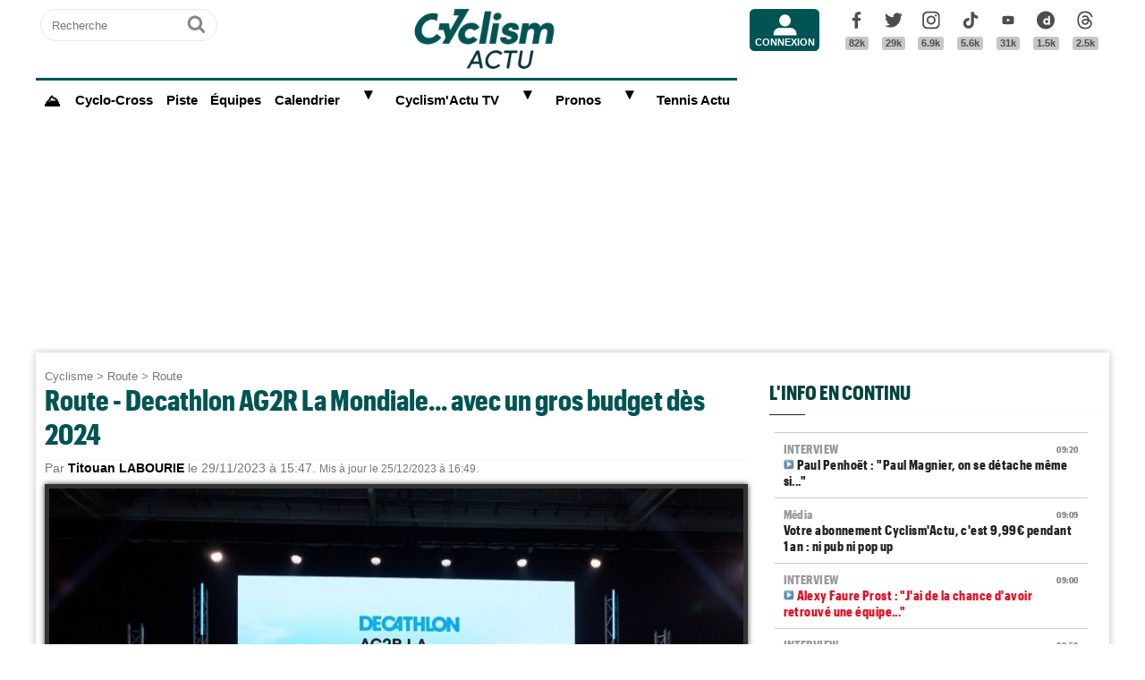

--- FILE ---
content_type: text/html; charset=UTF-8
request_url: https://www.cyclismactu.net/news-cyclisme-route-decathlon-ag2r-mondiale-une-equipe-desormais-gros-budget-78595.html
body_size: 19110
content:
<!DOCTYPE html>
<html lang="fr">
<head>
<base href="https://www.cyclismactu.net/" >
<title>. Route - Decathlon AG2R La Mondiale... avec un gros budget dès 2024</title>
<link rel="shortcut icon" href="images/favicon24.png" type="image/png" >
<link rel="apple-touch-icon" sizes="180x180" href="images/favicon24.png">
<meta http-equiv="Content-Type" content="text/html; charset=UTF-8" >
<meta name="viewport" content="width=device-width, initial-scale=1, maximum-scale=2" >
<meta name="theme-color" content="#005454" />
<link rel="stylesheet" href="tacki26v0103c.css"  media="screen" fetchpriority="high">
<link rel="preload" href="fonts/GraphikCondensed-Bold.woff2" as="font" type="font/woff2" crossorigin>
<meta name="twitter:card" content="summary_large_image"><meta name="twitter:site" content="@cyclismactu.net"><meta name="twitter:creator" content="@Cyclismactu"><meta name="twitter:description" content="Toute l'actu du Cyclisme"><meta name="description" content="Lundi 27 novembre a eu lieu la pr&eacute;sentation de l'&eacute;quipe Decathlon AG2R&nbsp;La Mondiale. La marque fran&ccedil;aise Decathlon remplacera Citro&eum"><meta property="og:image" content="https://www.cyclismactu.net/photo/news/78595_1.jpg" /><meta property="og:type" content="article"><meta property="article:published_time" content="2023-11-29T15:47:09+01:00"><meta property="article:modified_time" content="2023-12-25T16:49:00+01:00"><meta property="article:content_tier" content="free"><meta property="og:url" content="https://www.cyclismactu.net/news--78595.html" /><meta name="twitter:image:src" content="https://www.cyclismactu.net/photo/news/78595_1.jpg"/><meta property="og:title" content=". Route - Decathlon AG2R La Mondiale... avec un gros budget dès 2024" /><meta property="article:section" content=". Route"><meta property="article:tag" content="Cyclisme"><meta property="article:tag" content="Vélo"><meta property="article:tag" content="Course"><meta property="article:tag" content="Sport"><meta name="twitter:title" content=". Route - Decathlon AG2R La Mondiale... avec un gros budget dès 2024"> 
<link rel="preload" href="images/logoCA2024light.png" as="image" fetchpriority="high">
<link rel="alternate" type="application/rss+xml" title="Flux RSS Cyclism'Actu" href="https://www.cyclismactu.net/rss_social.xml">
 
	<!-- adsense page_level_ads mobile -->
	<script  src="//pagead2.googlesyndication.com/pagead/js/adsbygoogle.js?client=ca-pub-6292237303049595" data-overlays="top" crossorigin="anonymous"></script>
	<link rel="canonical" href="https://www.cyclismactu.net/news-route-decathlon-ag2r-mondiale-avec-un-gros-budget-des-2024-78595.html"><link rel="amphtml" href="https://www.cyclismactu.net/info-route-decathlon-ag2r-mondiale-avec-un-gros-budget-des-2024-78595.html"><meta name="keywords" content=" Cyclisme, Vélo, route,Route,  Tour de France, FFC, UCI, World-tour"/><script>
// fonctions perso
var testram=navigator.deviceMemory; if (testram === undefined) { var testram=6; } const RAM = testram;
if (parent.frames.length > 0) {window.top.location.href = location.href; } // si dans une frame on redirige
if (top!=self) {top.location=self.location;} // si adresse barre n'est pas celle du site on redirige
function loadJS(url,div) {
    let script = document.createElement('script'); script.src = url; script.defer = true; document.getElementById(div).appendChild(script);
}
function show (id) {
	var position = id;
	if (document.getElementById(position).style.display=='block') {document.getElementById(position).style.display='none';} 
	else {document.getElementById(position).style.display='block';}
}
function envoieRequete(url,id){
	var xhr_object = null; var position = id; 
	// texte "Chargement"
	var h = document.getElementById(position).offsetHeight; var l = document.getElementById(position).offsetWidth; 
	document.getElementById(position).innerHTML = '<div style="height:'+h+'px;width:'+l+'px;"><table width="100%" height="100%"><tr><td style="text-align:center;vertical-align:middle;font-size:0.8em;color:grey;">Chargement en cours...</td></tr></table></div>';
	   if(window.XMLHttpRequest)  xhr_object = new XMLHttpRequest();
	  else
	    if (window.ActiveXObject)  xhr_object = new ActiveXObject("Microsoft.XMLHTTP"); 
	// On ouvre la requete vers la page désirée
	xhr_object.open("GET", url, true); xhr_object.onreadystatechange = function(){
	if ( xhr_object.readyState == 4 )
	 {if (document.getElementById(position))  { document.getElementById(position).innerHTML = xhr_object.responseText; if(position=='breves' && document.getElementById('mobileBreves')) {document.getElementById('mobileBreves').innerHTML = xhr_object.responseText;} } }
	}
	// dans le cas du get
	xhr_object.send(null);
}
</script>

<style>
#messageTOP1768206621 { width:100%; aspect-ratio: 1200 / 250; }
@media (min-width: 300px) and (max-width:580px ) { #messageTOP1768206621 {font-size:0.7em;} }
@media (min-width: 581px) and (max-width:1200px ) { #messageTOP1768206621 {font-size:0.8em;} }
@media (max-width: 480px ) {  #header-pub {background-color: rgba(255, 255, 255, 0.5)!important;} #messageTOP1768206621 {position: sticky; position: -webkit-sticky; top: 0px; z-index:999; backdrop-filter:blur(1px); } }
ins.adsbygoogle[data-ad-status="unfilled"], ins.adsbygoogle[data-ad-status="unfilled"] #multiplex-div{ display: none !important;}
ins.adsbygoogle a { display: none !important;}
ins.adsbygoogle[data-ad-status="unfilled"] a {display: block;}
footer {content-visibility: auto; contain-intrinsic-height: 210px;}
#footer-under {content-visibility: auto; contain-intrinsic-height: 25px;}
</style>
<!-- Google tag GA4 (gtag.js) -->
<script async src="https://www.googletagmanager.com/gtag/js?id=G-49WLGLGJQ3"></script>
<script> window.dataLayer = window.dataLayer || [];  function gtag(){dataLayer.push(arguments);}  gtag('js', new Date()); gtag('config', 'G-49WLGLGJQ3'); </script>
</head>
<body id="body">
<!-- sticky refinery -->
<!-- habillage SWAR -->
<div id="habillage-swar" style="float:left;width:100%;height:100%;padding-top:0px;" >
<div id="cont_top" style="float:left;width:100%;height:0px;position:absolute;top:0px;"></div>
<!--////////////////////////
///////// SVG //////////
////////////////////////-->
<div style="display:none;" aria-hidden="true"><svg xmlns="http://www.w3.org/2000/svg" xmlns:xlink="http://www.w3.org/1999/xlink">
<symbol id="symbol-magnifier" viewBox="0 0 30 32">
    <path d="M20.571 14.857q0-3.304-2.348-5.652t-5.652-2.348-5.652 2.348-2.348 5.652 2.348 5.652 5.652 2.348 5.652-2.348 2.348-5.652zM29.714 29.714q0 0.929-0.679 1.607t-1.607 0.679q-0.964 0-1.607-0.679l-6.125-6.107q-3.196 2.214-7.125 2.214-2.554 0-4.884-0.991t-4.018-2.679-2.679-4.018-0.991-4.884 0.991-4.884 2.679-4.018 4.018-2.679 4.884-0.991 4.884 0.991 4.018 2.679 2.679 4.018 0.991 4.884q0 3.929-2.214 7.125l6.125 6.125q0.661 0.661 0.661 1.607z"/>
</symbol><symbol id="symbol-user" viewBox="0 0 34 32">
    <path d="M30.85 24.753c1.592 1.591 2.388 3.497 2.388 5.713v2.025h-32.404v-2.025c0-2.217 0.795-4.122 2.387-5.713s3.496-2.388 5.714-2.388h16.202c2.217 0 4.122 0.795 5.713 2.388zM17.036 4.138c2.217 0 4.123 0.796 5.714 2.388 1.592 1.591 2.388 3.497 2.388 5.713 0 2.219-0.796 4.123-2.388 5.714-1.591 1.592-3.497 2.387-5.714 2.387s-4.123-0.795-5.714-2.387c-1.592-1.591-2.387-3.496-2.387-5.714 0-2.217 0.795-4.122 2.387-5.713s3.495-2.388 5.714-2.388z"/>
</symbol><symbol id="symbol-social-dailymotion" viewBox="0 0 32 32">
  <path d="M17.8 15.5c-1.6 0-2.9 1.3-2.9 2.9 0 1.6 1.2 2.9 3 2.9 1.5 0 2.7-1.2 2.7-2.8 0-1.7-1.2-3-2.8-3z"/><path d="M16 0C7.2 0 0 7.2 0 16s7.2 16 16 16 16-7.2 16-16S24.8 0 16 0zm7.8 24.3h-3.3V23c-1 1-2 1.4-3.4 1.4s-2.6-.5-3.6-1.4c-1.3-1.2-2-2.8-2-4.6 0-1.7.6-3.2 1.8-4.3 1.1-1.1 2.4-1.6 3.8-1.6s2.5.5 3.2 1.5V8.9l3.4-.7v16.1z"/>
</symbol><symbol id="svg-icon-youtube" viewBox="0 0 512 512">
  <path d="M422.6 193.6c-5.3-45.3-23.3-51.6-59-54 -50.8-3.5-164.3-3.5-215.1 0 -35.7 2.4-53.7 8.7-59 54 -4 33.6-4 91.1 0 124.8 5.3 45.3 23.3 51.6 59 54 50.9 3.5 164.3 3.5 215.1 0 35.7-2.4 53.7-8.7 59-54C426.6 284.8 426.6 227.3 422.6 193.6zM222.2 303.4v-94.6l90.7 47.3L222.2 303.4z"/>
</symbol><symbol id="symbol-social-tiktok" viewBox="0 0 512 512">
 <path d="M412.19,118.66a109.27,109.27,0,0,1-9.45-5.5,132.87,132.87,0,0,1-24.27-20.62c-18.1-20.71-24.86-41.72-27.35-56.43h.1C349.14,23.9,350,16,350.13,16H267.69V334.78c0,4.28,0,8.51-.18,12.69,0,.52-.05,1-.08,1.56,0,.23,0,.47-.05.71,0,.06,0,.12,0,.18a70,70,0,0,1-35.22,55.56,68.8,68.8,0,0,1-34.11,9c-38.41,0-69.54-31.32-69.54-70s31.13-70,69.54-70a68.9,68.9,0,0,1,21.41,3.39l.1-83.94a153.14,153.14,0,0,0-118,34.52,161.79,161.79,0,0,0-35.3,43.53c-3.48,6-16.61,30.11-18.2,69.24-1,22.21,5.67,45.22,8.85,54.73v.2c2,5.6,9.75,24.71,22.38,40.82A167.53,167.53,0,0,0,115,470.66v-.2l.2.2C155.11,497.78,199.36,496,199.36,496c7.66-.31,33.32,0,62.46-13.81,32.32-15.31,50.72-38.12,50.72-38.12a158.46,158.46,0,0,0,27.64-45.93c7.46-19.61,9.95-43.13,9.95-52.53V176.49c1,.6,14.32,9.41,14.32,9.41s19.19,12.3,49.13,20.31c21.48,5.7,50.42,6.9,50.42,6.9V131.27C453.86,132.37,433.27,129.17,412.19,118.66Z"/>
</symbol><symbol id="symbol-social-facebook" viewBox="0 0 32 32">
    <path d="M22.853 1.357v4.714h-2.804q-1.536 0-2.071 0.643t-0.536 1.929v3.375h5.232l-0.696 5.286h-4.536v13.554h-5.464v-13.554h-4.554v-5.286h4.554v-3.893q0-3.321 1.857-5.152t4.946-1.83q2.625 0 4.071 0.214z"/>
</symbol><symbol id="symbol-social-twitter" viewBox="0 0 32 32">
    <path d="M32 6.076c-1.177 0.522-2.443 0.875-3.771 1.034 1.355-0.813 2.396-2.099 2.887-3.632-1.269 0.752-2.674 1.299-4.169 1.593-1.198-1.276-2.904-2.073-4.792-2.073-3.626 0-6.565 2.939-6.565 6.565 0 0.515 0.058 1.016 0.17 1.496-5.456-0.274-10.294-2.888-13.532-6.86-0.565 0.97-0.889 2.097-0.889 3.301 0 2.278 1.159 4.287 2.921 5.465-1.076-0.034-2.088-0.329-2.974-0.821-0.001 0.027-0.001 0.055-0.001 0.083 0 3.181 2.263 5.834 5.266 6.437-0.551 0.15-1.131 0.23-1.73 0.23-0.423 0-0.834-0.041-1.235-0.118 0.835 2.608 3.26 4.506 6.133 4.559-2.247 1.761-5.078 2.81-8.154 2.81-0.53 0-1.052-0.031-1.566-0.092 2.905 1.863 6.356 2.95 10.064 2.95 12.076 0 18.679-10.004 18.679-18.68 0-0.285-0.006-0.568-0.019-0.849 1.283-0.926 2.396-2.082 3.276-3.398z"/>
</symbol><symbol id="symbol-social-instagram" viewBox="0 0 32 32">
    <path d="M15.812 7.969C11.42 7.969 7.78 11.545 7.78 16a8.007 8.007 0 0 0 8.032 8.031c4.455 0 8.031-3.639 8.031-8.031 0-4.392-3.64-8.031-8.031-8.031zm0 13.176c-2.824 0-5.145-2.321-5.145-5.145 0-2.824 2.321-5.145 5.145-5.145 2.823 0 5.145 2.321 5.145 5.145 0 2.824-2.322 5.145-5.145 5.145z"/>
    <circle cx="24.157" cy="7.78" r="1.82"/>
    <path d="M28.863 3.075C27.23 1.38 24.91.502 22.275.502H9.349C3.89.502.251 4.142.251 9.6v12.863c0 2.698.878 5.02 2.635 6.713 1.694 1.632 3.953 2.448 6.526 2.448h12.8c2.698 0 4.957-.879 6.588-2.448 1.694-1.63 2.573-3.952 2.573-6.65V9.6c0-2.635-.879-4.894-2.51-6.525zm-.251 19.45c0 1.946-.69 3.514-1.82 4.58-1.13 1.068-2.698 1.632-4.58 1.632h-12.8c-1.883 0-3.451-.564-4.58-1.631-1.13-1.13-1.695-2.698-1.695-4.643V9.6c0-1.882.565-3.451 1.694-4.58 1.067-1.067 2.698-1.632 4.58-1.632h12.926c1.883 0 3.451.565 4.58 1.694 1.067 1.13 1.695 2.698 1.695 4.518v12.925z"/>
</symbol>
<symbol id="symbol-social-threads" viewBox="0 0 192 192">
<path d="M141.537 88.9883C140.71 88.5919 139.87 88.2104 139.019 87.8451C137.537 60.5382 122.616 44.905 97.5619 44.745C97.4484 44.7443 97.3355 44.7443 97.222 44.7443C82.2364 44.7443 69.7731 51.1409 62.102 62.7807L75.881 72.2328C81.6116 63.5383 90.6052 61.6848 97.2286 61.6848C97.3051 61.6848 97.3819 61.6848 97.4576 61.6855C105.707 61.7381 111.932 64.1366 115.961 68.814C118.893 72.2193 120.854 76.925 121.825 82.8638C114.511 81.6207 106.601 81.2385 98.145 81.7233C74.3247 83.0954 59.0111 96.9879 60.0396 116.292C60.5615 126.084 65.4397 134.508 73.775 140.011C80.8224 144.663 89.899 146.938 99.3323 146.423C111.79 145.74 121.563 140.987 128.381 132.296C133.559 125.696 136.834 117.143 138.28 106.366C144.217 109.949 148.617 114.664 151.047 120.332C155.179 129.967 155.42 145.8 142.501 158.708C131.182 170.016 117.576 174.908 97.0135 175.059C74.2042 174.89 56.9538 167.575 45.7381 153.317C35.2355 139.966 29.8077 120.682 29.6052 96C29.8077 71.3178 35.2355 52.0336 45.7381 38.6827C56.9538 24.4249 74.2039 17.11 97.0132 16.9405C119.988 17.1113 137.539 24.4614 149.184 38.788C154.894 45.8136 159.199 54.6488 162.037 64.9503L178.184 60.6422C174.744 47.9622 169.331 37.0357 161.965 27.974C147.036 9.60668 125.202 0.195148 97.0695 0H96.9569C68.8816 0.19447 47.2921 9.6418 32.7883 28.0793C19.8819 44.4864 13.2244 67.3157 13.0007 95.9325L13 96L13.0007 96.0675C13.2244 124.684 19.8819 147.514 32.7883 163.921C47.2921 182.358 68.8816 191.806 96.9569 192H97.0695C122.03 191.827 139.624 185.292 154.118 170.811C173.081 151.866 172.51 128.119 166.26 113.541C161.776 103.087 153.227 94.5962 141.537 88.9883ZM98.4405 129.507C88.0005 130.095 77.1544 125.409 76.6196 115.372C76.2232 107.93 81.9158 99.626 99.0812 98.6368C101.047 98.5234 102.976 98.468 104.871 98.468C111.106 98.468 116.939 99.0737 122.242 100.233C120.264 124.935 108.662 128.946 98.4405 129.507Z"></path>
</symbol>
</svg></div>
<!-- ///////////////////
/////// SITE ///////////
//////////////////////-->
<div id="cont_left" class="xs-0 sm-0 md-0" style="float:left;">  </div>
<div class="container">
<div class="container-inside">
	<div id="bs-example-navbar-collapse-1" style="float:left;"></div>
	<header class="col-xs-12 col-sm-12 col-md-12 col-lg-12 main_header" style="height:85px;overflow:hidden;">
	<div id="header_container" class="col-xs-12 col-sm-12 col-md-12 col-lg-12" style="padding:0px 5px;float:left;margin-top:5px;">
	<div class="col-xs-0 col-sm-0 col-md-2 col-lg-2" style="float:left;text-align:center;">
		<form id="search-form" class="formSingleInput header-search" action="recherche.html" method="POST">
			<label for="keywords" class="mask">Recherche</label>
			<input type="text" class="formSingleInput-input" placeholder="Recherche" name="keywords"/>
			<button class="formSingleInput-btn btnSkin-transparent" type="submit">
				<svg aria-hidden="true"  height="36" width="36">
					<use xmlns:xlink="http://www.w3.org/1999/xlink" xlink:href="#symbol-magnifier"></use>
				</svg>
				<span class="mask">Ok</span>
			</button>
		</form>
	</div>
	<div class="col-xs-10 col-sm-10 col-md-4 col-lg-6" style="float:left;text-align:center;">
	<a href="."><img src="images/logoCA2024light.png" fetchpriority="high" alt="logo Cyclism'Actu" class="logo-top"></a>
	</div>
	<div class="col-xs-0 col-sm-0 col-md-1 col-lg-1">
	<ul class="header-icons"><li id="mbrs-connectButtonIcon" class="mbrs"><div><a class="mbrs-icon mbrs-btnSkin-community" href="connexion.html"><svg class="mbrs-icon-picto" width="16" height="16"><use xlink:href="#symbol-user"></use></svg><span class="mbrs-icon-label">Connexion</span></a></div></li></ul>
	</div>
	<div class="col-xs-0 col-sm-0 col-md-3 col-lg-3">
		<ul class="socialcount">
                <li>
                    <a title="Facebook" class="socialcount-facebook" target="_blank" href="https://www.facebook.com/cyclismactu/">
                        <svg aria-hidden="true"  height="25" width="20"><use xmlns:xlink="http://www.w3.org/1999/xlink" xlink:href="#symbol-social-facebook"></use></svg>
                        <span class="mask">Facebook</span><br><abbr class="socialcount-value" title="82k" aria-label="82k">82k</abbr>
                    </a>
                </li>
                <li>
                    <a title="Twitter" class="socialcount-twitter" target="_blank" href="https://twitter.com/cyclismactu">
                        <svg aria-hidden="true"  height="25" width="20"><use xmlns:xlink="http://www.w3.org/1999/xlink" xlink:href="#symbol-social-twitter"></use></svg>
                        <span class="mask">Twitter</span><br><abbr class="socialcount-value" title="29k" aria-label="29k">29k</abbr>
                    </a>
                </li>
				<li>
                    <a class="socialcount-instagram" target="_blank" href="https://www.instagram.com/cyclismactu1/">
                        <svg aria-hidden="true"  height="25" width="20"><use xmlns:xlink="http://www.w3.org/1999/xlink" xlink:href="#symbol-social-instagram"></use></svg>
                        <span class="mask">Instagram</span><br><abbr class="socialcount-value" title="6.9k" aria-label="6.9k">6.9k</abbr>
                    </a>
                </li>
				<li>
                    <a class="socialcount-instagram" target="_blank" href="https://www.tiktok.com/@cyclismactu_">
                        <svg aria-hidden="true"  height="25" width="20"><use xmlns:xlink="http://www.w3.org/1999/xlink" xlink:href="#symbol-social-tiktok"></use></svg>
                        <span class="mask">Tik Tok</span><br><abbr class="socialcount-value" title="5.6k" aria-label="5.6k">5.6k</abbr>
                    </a>
                </li>
				<li>
                    <a title="Youtube" class="socialcount-instagram" target="_blank" href="https://www.youtube.com/@CyclismActuTV">
                        <svg aria-hidden="true"  height="25" width="20"><use xmlns:xlink="http://www.w3.org/1999/xlink" xlink:href="#svg-icon-youtube"></use></svg>
                        <span class="mask">Youtube</span><br><abbr class="socialcount-value" title="31k" aria-label="31k">31k</abbr>
                    </a>
                </li>
				<li>
                    <a title="DailyMotion" class="socialcount-dailymotion" target="_blank" href="https://www.dailymotion.com/Cyclismactu">
                        <svg aria-hidden="true"  height="25" width="20"><use xmlns:xlink="http://www.w3.org/1999/xlink" xlink:href="#symbol-social-dailymotion"></use></svg>
                        <span class="mask">Dailymotion</span><br><abbr class="socialcount-value" title="1.5k" aria-label="1.5k">1.5k</abbr>
                    </a>
                </li>
				<li>
                    <a title="Threads" class="socialcount-instagram" target="_blank" href="https://www.threads.com/@cyclismactu1">
                        <svg aria-hidden="true"  height="25" width="20"><use xmlns:xlink="http://www.w3.org/1999/xlink" xlink:href="#symbol-social-threads"></use></svg>
                        <span class="mask">Threads</span><br><abbr class="socialcount-value" title="1.3k" aria-label="1.3k">2.5k</abbr>
                    </a>
                </li>
            </ul>
	</div>
	<div class="col-xs-2 col-sm-2" style="min-width:30px;float:right;"><label for="main-nav-check" class="toggle toggle-menu" onclick="" title="Menu">&#x2261;</label></div>
</div>
	</header>
<label for="main-nav-check" class="mask">Menu</label>
<input type="checkbox" id="main-nav-check"/>
<nav id="menu"> 	
	<label for="main-nav-check" class="toggle" onclick="" title="Close">&times;</label>
	<ul style="border-top:3px solid #005454;">
	    <li><a href="." style="font-size:1.1em;" title="Accueil"><b>⛰</b></a></li>
		<li class="col-md-0 col-lg-0"><a href="inscription.html">Inscription</a></li>
		<li class="col-md-0 col-lg-0"><a href="connexion.html">Connexion</a></li>
		 <li><a href="cyclo-cross/">Cyclo-Cross</a></li> 		 <li><a href="piste/">Piste</a></li> 		
		<li><a href="equipes.html">Équipes</a></li>
		 
		<li><a href="calendrier.html">Calendrier</a>  <label for="fast-ca" class="toggle-sub" onclick="">&#9658;</label>
		<input type="checkbox" id="fast-ca" class="sub-nav-check"/>
          <ul id="fast-ca-sub" class="sub-nav">
		    <li class="sub-heading">Calendrier <label for="fast-ca" class="toggle" onclick="" title="Back">&#9658;</label></li>
			<li><a href="classements.html">Classements</a></li>
		 </ul>
		</li>
		<li><a href="https://www.dailymotion.com/Cyclismactu" target="_blank" rel="noopener">Cyclism'Actu TV</a> <label for="fast-videos" class="toggle-sub" onclick="">&#9658;</label>
			<input type="checkbox" id="fast-videos" class="sub-nav-check"/>
          <ul id="fast-videos-sub" class="sub-nav">
		    <li class="sub-heading">Nos chaînes Vidéos <label for="fast-videos" class="toggle" onclick="" title="Back">&#9658;</label></li>
			<li><a href="https://www.dailymotion.com/Cyclismactu" target="_blank" rel="noopener">DailyMotion</a></li>
			<li><a href="https://www.youtube.com/@CyclismActuTV" target="_blank" rel="noopener">Youtube</a></li>
		 </ul>
		
		</li>
		<li class="col-md-0 col-lg-0"><a href="recherche.html">Recherche</a></li>
		<!--<li><a href="coupe-de-france-fdj/" style="color:#1061A4;">Coupe de France FDJ</a></li>-->
		<!--<li><a href="challenge-raymond-poulidor/">Challenge Raymond Poulidor</a></li>-->
		<!--<li><a href="jo-paris-2024/" style="color:#d6bc86;">JO Paris 2024</a></li>-->
		<li><a href="/jeu/pronos-accueil/">Pronos</a>  <label for="fast-pronos" class="toggle-sub" onclick="">&#9658;</label>
		<input type="checkbox" id="fast-pronos" class="sub-nav-check"/>
          <ul id="fast-pronos-sub" class="sub-nav">
		    <li class="sub-heading">Pronos <label for="fast-pronos" class="toggle" onclick="" title="Back">&#9658;</label></li>
			<li><a href="/jeu/pronos-calendrier/">Calendrier</a></li>
			<li><a href="/jeu/pronos-classements/">Classements</a></li>
			<li><a href="/jeu/pronos-reglement/">Règlement</a></li>
		 </ul>
		</li>
		<!--<li><a href="criteriums-pros-en-france/" style="color:#1061A4;">Critériums Pros en France</a></li>-->
		<li><a href="https://www.tennisactu.net" target="_blank" rel="noopener">Tennis Actu</a></li>
	</ul>
</nav>
	<div id="messageTOP1768206621"  style="display:block;height:auto;width:100%;clear:both;background-color:transparent;color:black; padding:0px;margin:0px 0px;-webkit-border-radius: 9px 9px 9px 9px;border-radius: 9px 9px 9px 9px;">
	<div id="header-pub" style="text-align:center;clear:both;float:left;"  >
			<!-- LEADERBOARD -->
		</div>
		</div>
		<div class="page col-xs-12 col-sm-12 col-md-12 col-lg-12" style="clear:both;float:left;">	
			<div id="main-left" class="main-left col-xs-12 col-sm-12 col-md-7 col-lg-8 ">	
			<div id="page" style="width:100%;clear:both;min-height:400px;">
					<style>
		article img:active{transform: scale(1.5);transition: 0.5s;}
		article img:not(:active){transition: 0.2s;}
		</style>
		<article itemscope itemtype="https://schema.org/Article" class="col-xs-12 col-sm-12 col-md-12 col-lg-12" style="border:4px solid transparent;display:block;width:100%;"><header class="col-xs-12 col-sm-12 col-md-12 col-lg-12"><div style="float:left;clear:both;color:grey;font-size:0.8em;"><a href=".">Cyclisme</a> > <a href="discipline-route.html">Route</a> > <a href="categorie-route.html">Route</a></div><h1 style="font-size:2em;line-height:1.2em;margin: 0;">Route - Decathlon AG2R La Mondiale... avec un gros budget dès 2024</h1><meta itemprop="name" content=". Route - Decathlon AG2R La Mondiale... avec un gros budget dès 2024"><meta itemprop="identifier" content="news-78595"><meta itemprop="datePublished" content="1701269229"><meta itemprop="dateModified" content="1703519340">
			<div class="smaller" style="clear:both;">Par <span style="color:black;font-weight:bold;">Titouan LABOURIE</span> le 29/11/2023 à 15:47. <small>Mis à jour le 25/12/2023 à 16:49.</small></div><div style="float:left;position:relative;"><picture>
				 <source srcset="https://www.cyclismactu.net/photo/news/78595_1.jpg" media="(min-width: 600px)" /><img id="imgArticle" src="" alt="Route - Decathlon AG2R La Mondiale... avec un gros budget dès 2024" width="100%" style="aspect-ratio:1.77!important;margin-top:10px;border: 5px solid rgba(0, 0, 0, .80);box-shadow: 0px 0px 6px rgb(0 0 0 / 75%);" fetchpriority="high">
				</picture>
				<div style="position:relative;bottom:50px;" >
					<div class="caption_cate"><b> </b></div>
				</div>
				</div> 
		<div style="float:left;margin:-5px 0px 5px 0px;">
			<a target="_blank" title="Partager" href="https://www.linkedin.com/shareArticle?mini=true&url=https://www.cyclismactu.net/news-decathlon-ag2r-mondiale-avec-un-gros-budget-des-2024-78595.html&title=CyclismActu&summary=&source="><div style="float:right;margin-left:2px;height:20px;width:20px;background:url(images/icons22.jpg) -29px -29px;background-repeat:no-repeat;"></div></a>
			<a target="_blank" title="Partager" href="https://plus.google.com/share?url=https://www.cyclismactu.net/news-decathlon-ag2r-mondiale-avec-un-gros-budget-des-2024-78595.html"><div style="float:right;margin-left:2px;height:20px;width:20px;background:url(images/icons22.jpg) -54px -79px;background-repeat:no-repeat;"></div></a>
			<a target="_blank" title="Partager" href="https://twitter.com/intent/tweet?url=https://www.cyclismactu.net/news-decathlon-ag2r-mondiale-avec-un-gros-budget-des-2024-78595.html&text=Decathlon AG2R La Mondiale... avec un gros budget dès 2024"><div style="float:right;margin-left:2px;height:20px;width:20px;background:url(images/icons22.jpg) -54px -4px;background-repeat:no-repeat;"></div></a>
			<a target="_blank" title="Partager" href="https://www.facebook.com/sharer/sharer.php?app_id=2866523400057404&sdk=joey&u=https://www.cyclismactu.net/news-decathlon-ag2r-mondiale-avec-un-gros-budget-des-2024-78595.html&display=popup&ref=plugin"><div style="float:right;margin-left:2px;height:20px;width:20px;background:url(images/icons22.jpg) -29px -4px;background-repeat:no-repeat;"></div></a>
		</div> 
		<div style="float:right;font-style:italic;font-size: 0.9em;margin:-5px 10px 5px 10px;">Photo : @Cyclismactu / CyclismActu.net</div> 
	</header>
			<style>
			@media (min-width: 992px) {.r89-desktop-video-outstream{ min-height: 250px;margin-top: 20px; margin-bottom: 20px;}}
			@media (max-width: 991px) {.r89-mobile-video-outstream{ min-height: 250px;margin-top: 20px; margin-bottom: 20px;}}
			</style>
			<div class="contenu" id="contenuArticle" itemprop="description" style="padding:0px 10px;overflow:visible;"><div id="toptovideo"><p>Lundi 27 novembre a eu lieu la pr&eacute;sentation de l'&eacute;quipe<span> </span><strong><a href="../news-route-la-decathlon-ag2r-mondiale-est-nee-un-retour-aux-sources-78560.html" target="_blank">Decathlon AG2R&nbsp;La Mondiale</a></strong>. La marque fran&ccedil;aise <em>Decathlon </em>remplacera <em>Citro&euml;n </em>d&egrave;s 2024 et&nbsp;s'associe donc &agrave;&nbsp;<em>AG2R La Mondiale</em>, pour un partenariat ambitieux s'&eacute;talant sur cinq ann&eacute;es. De son c&ocirc;t&eacute;,&nbsp;<em>Van Rysel</em><span>,&nbsp;la marque de v&eacute;los et textile de l'entreprise nordiste</span>, prend la place laiss&eacute;e par <em>BMC </em>et devient le fournisseur officiel de la formation savoyarde, que ce soit pour les&nbsp;<span>v&eacute;los,  casques et lunettes. La formation de <strong><a href="../news-itw-mag-vincent-lavenu-il-faudra-recruter-on-reflechit-deja-78562.html" target="_blank">Vincent Lavenu</a></strong>, manager g&eacute;n&eacute;ral, prend donc un nouveau tournant. Et cette nouvelle page sera pouss&eacute;e par un budget encore plus important. Quoi de plus normal avec l'arriv&eacute;e de <em>Decathlon</em>, num&eacute;ro 1 mondial de la vente d'articles de sport (plus de 15 milliards d'euros de chiffre d'affaires) ? </span><h2 style="font-size:22px;text-transform:none;">Vidéo - Vincent Lavenu, au micro de Cyclism'Actu</h2><script type="application/ld+json">{
				"@context": "https://schema.org",
				"@type": "VideoObject",
				"author": {
					"@type": "Organization",
					"name": "Cyclism'Actu",
					"url": "https://www.cyclismactu.net/"
				  },
				"name": "Cyclisme - ITW 2023 - Vincent Lavenu : «C'est un retour aux sources entre Decathlon et AG2R La Mondiale, et j'en suis fier»",
				"description": "Le manager sportif de la formation et désormais Decathlon AG2R La Mondiale, Vincent Lavenu, au micro de Cyclism'Actu.",
				"duration": "PT4M42S",
				"uploadDate": "2023-11-27T14:41:00+01:00",
				"thumbnailUrl": "https://s1.dmcdn.net/v/VRv9Y1bP9nif0GNby",
				"embedUrl": "https://www.dailymotion.com/embed/video/x8q04te"
				}
				</script><div style="width:100%;aspect-ratio: 16 / 9;"><script defer src="https://geo.dailymotion.com/player/x7iwn.js" data-video="x8q04te" referrerpolicy="no-referrer-when-downgrade"></script></div></div></p><details open id="suiteArticleDetails" style="clear:both;width:100%;"><summary style="margin:10px auto;background-color:#1aa9e7;color:white;padding:10px 8px;text-align:center;width:250px;cursor:pointer;-webkit-border-radius: 20px 20px;border-radius: 20px 20px;"> Lire la suite de l'article</summary>
<blockquote class="twitter-tweet" style="width:100%!important;max-width:550px!important;min-width:250px;height:500px;">
<p dir="ltr" lang="fr">Route - Decathlon AG2R La Mondiale est n&eacute;e : effectif, maillot, v&eacute;lo... <a href="https://twitter.com/hashtag/Decathlon?src=hash&amp;ref_src=twsrc%5Etfw">#Decathlon</a> <a href="https://twitter.com/hashtag/AG2RLaMondiale?src=hash&amp;ref_src=twsrc%5Etfw">#AG2RLaMondiale</a> <a href="https://twitter.com/hashtag/Lille?src=hash&amp;ref_src=twsrc%5Etfw">#Lille</a> <a href="https://twitter.com/hashtag/BTWIN?src=hash&amp;ref_src=twsrc%5Etfw">#BTWIN</a> <a href="https://twitter.com/hashtag/Sponsor?src=hash&amp;ref_src=twsrc%5Etfw">#Sponsor</a> <a href="https://t.co/Tco5IyNRXV">https://t.co/Tco5IyNRXV</a> <a href="https://twitter.com/hashtag/Cyclisme?src=hash&amp;ref_src=twsrc%5Etfw">#Cyclisme</a> <a href="https://twitter.com/hashtag/Sport?src=hash&amp;ref_src=twsrc%5Etfw">#Sport</a></p>
&mdash; Cyclism'Actu (@cyclismactu) <a href="https://twitter.com/cyclismactu/status/1729133364287054108?ref_src=twsrc%5Etfw">November 27, 2023</a></blockquote>
<script src="https://platform.twitter.com/widgets.js"></script>
<p>&nbsp;</p>
<h3>Un des 5 plus gros budgets du WorldTour</h3>
<p>Selon les informations de <a href="https://www.lequipe.fr/Cyclisme-sur-route/Article/Engagement-longue-duree-augmentation-du-budget-decathlon-ag2r-la-mondiale-une-revolution-dans-le-peloton/1433807" target="_blank"><em>L'&Eacute;quipe</em></a>, le d&eacute;part de <em>Citro&euml;n </em>entra&icirc;nait une perte de 6 &agrave; 7 millions d'euros annuels. Mais <em>Decathlon </em>apportera plus que la compagnie automobile, puisque la marque devrait arriver avec environ 10 millions d'euros annuels. <strong>Decathlon AG2R La Mondiale</strong> devrait donc avoir un budget de 26 millions d'euros pour 2024. Avec de tels nombres, la formation de <strong>Vincent Lavenu</strong> se positionnerait donc dans le top 5 des &eacute;quipes mondiales avec le plus gros budget.</p>
<p style="text-align: center;"><iframe src=" " data-src="https://www.youtube.com/embed/qu9eXzbpSYk?si=yc6BPaT4u7Nr1o11" loading="lazy" width="100%" style="aspect-ratio: 16 / 9;" title="vidéo cyclisme"></iframe></p>
<p>&nbsp;</p>
<h3>Un budget pas en ad&eacute;quation avec les r&eacute;sultats</h3>
<p>C<span>et apport financier s'est directement fait ressentir sur ce mercato, avec les  arriv&eacute;es de <strong><a href="../news-itw-le-mag-bruno-armirail-j-espere-avoir-un-autre-role-en-2024-78565.html" target="_blank">Bruno Armirail</a></strong>, <strong><a href="../news-itw-mag-victor-lafay-forcement-y-aura-de-pression-78564.html" target="_blank">Victor Lafay</a></strong>, <strong><a href="../news-transfert-sam-bennett-je-veux-revenir-sur-tour-de-france-78572.html" target="_blank">Sam Bennett</a></strong> ou encore <strong><a href="../news-route-de-bondt-chez-ag2r-pas-de-van-der-poel-pogacar-ou-van-aert-78578.html" target="_blank">Dries De Bondt</a></strong>. Reste maintenant &agrave; l'&eacute;quipe fran&ccedil;aise d'assumer son statut en termes de r&eacute;sultats, ce qui n'a pas forc&eacute;ment &eacute;t&eacute; le cas sur ces derni&egrave;res ann&eacute;es. En 2023, <strong>AG2R Citro&euml;n</strong> ne pointait qu'au 18e rang mondial, tout proche de la rel&eacute;gation, avec seulement 9 victoires au compteur, tr&egrave;s loin des ambitions et du budget affich&eacute;...<br /></span></p>
<p style="text-align: center;"><iframe src=" " data-src="https://www.youtube.com/embed/Ad1EIplITpQ?si=CRJYF273irB6qIRr" loading="lazy" width="100%" style="aspect-ratio: 16 / 9;" title="vidéo cyclisme"></iframe></p>
<p>&nbsp;</p>
<h3>L'effectif 2024 avec 6 recrues : Lafay, Armirail, Bennett, De Bondt...</h3>
<p>Le mercato &eacute;tant d&eacute;j&agrave; tr&egrave;s avanc&eacute;, leurs noms n'&eacute;taient plus vraiment un secret pour personne, mais on conna&icirc;t d&eacute;sormais officiellement les six recrues qui rejoindront d&egrave;s le 1er janvier 2024 l'&eacute;quipe&nbsp;<strong>Decathlon AG2R&nbsp;La Mondiale&nbsp;</strong>: le puncheur et vainqueur d'&eacute;tape sur le&nbsp;<strong>Tour de France Victor Lafay</strong>&nbsp;(27 ans, jusqu'en 2025), le rouleur et porteur du maillot Rose&nbsp;<strong>Bruno Armirail</strong>&nbsp;(29 ans, 2025), le sprinteur irlandais&nbsp;<strong>Sam Bennett</strong>&nbsp;(32 ans, 2025), et les trois Belges&nbsp;<strong>Dries De Bondt</strong>&nbsp;(32 ans, 2025),&nbsp;<strong>Gianluca Pollefliet</strong>&nbsp;(21 ans, 2026) et&nbsp;<strong>Sander De Pestel</strong>&nbsp;(25 ans, 2025).</p>
<p>Des arriv&eacute;es qui portent &agrave; 28 le nombre de coureurs au sein de l'effectif pour l'an prochain - d&eacute;pendamment du cas d'<strong>Alex Baudin</strong>, qui n'apparait pas dans la liste. A noter que la toute nouvelle &eacute;quipe Continentale, appel&eacute;e&nbsp;<strong>Decathlon AG2R&nbsp;La Mondiale&nbsp;Development Team</strong>, et la structure Junior&nbsp;<strong>Decathlon AG2R&nbsp;La Mondiale U19 Team</strong>,&nbsp;ont &eacute;galement &eacute;t&eacute; pr&eacute;sent&eacute;es. Regroup&eacute;es&nbsp;sous le nom de "New Gen", elles comportent repsectivement 10 et 15 coureurs, &agrave; retrouver plus bas.</p>
<blockquote class="twitter-tweet" style="width:100%!important;max-width:550px!important;min-width:250px;height:500px;">
<p dir="ltr" lang="fr"><a href="https://twitter.com/hashtag/CyclismActu?src=hash&amp;ref_src=twsrc%5Etfw">#CyclismActu</a> : bienvenue chez Decathlon et la nouvelle &eacute;quipe Decathlon AG2R La Mondiale est n&eacute;e &hellip; un autre monde et un nouveau maillot ï¿½'ðŸ»&zwj;â™‚ï¿½'ï¿½ï¿½'ðŸ»&zwj;â™‚ï¿½'ï¿½ï¿½'ðŸ»&zwj;â™‚ï¿½'ï¿½ï¿½'ðŸ»&zwj;â™‚ï¿½'ï¿½<br /><br />A retrouver sur <a href="https://t.co/OFUseWaYRl">https://t.co/OFUseWaYRl</a> / <a href="https://twitter.com/cyclismactu?ref_src=twsrc%5Etfw">@Cyclismactu</a><a href="https://twitter.com/hashtag/Decathlon?src=hash&amp;ref_src=twsrc%5Etfw">#Decathlon</a> <a href="https://twitter.com/hashtag/AG2RLaMondiale?src=hash&amp;ref_src=twsrc%5Etfw">#AG2RLaMondiale</a> <a href="https://twitter.com/hashtag/AG2R?src=hash&amp;ref_src=twsrc%5Etfw">#AG2R</a> <a href="https://twitter.com/hashtag/Cycling?src=hash&amp;ref_src=twsrc%5Etfw">#Cycling</a> <a href="https://twitter.com/hashtag/Cyclisme?src=hash&amp;ref_src=twsrc%5Etfw">#Cyclisme</a> <a href="https://twitter.com/hashtag/BTWIN?src=hash&amp;ref_src=twsrc%5Etfw">#BTWIN</a> <a href="https://twitter.com/hashtag/Jersey?src=hash&amp;ref_src=twsrc%5Etfw">#Jersey</a> <a href="https://twitter.com/hashtag/Maillot?src=hash&amp;ref_src=twsrc%5Etfw">#Maillot</a> <a href="https://t.co/CCzeXrmk8q">pic.twitter.com/CCzeXrmk8q</a></p>
&mdash; Cyclism'Actu (@cyclismactu) <a href="https://twitter.com/cyclismactu/status/1729094400830308818?ref_src=twsrc%5Etfw">November 27, 2023</a></blockquote>
<script src="https://platform.twitter.com/widgets.js"></script></details></div><h3 style="clear:both;margin:0px 5px;text-align:left;">DANS LA MÊME CATÉGORIE</h3><div style="height:160px;width:100%;overflow-x:auto;overflow-y:hidden;"><table style="border-spacing:0px;"><tr><td><a href="news-route-dylan-van-baarle-roubaix-et-flandres-sont-mes-principaux-objectifs-91535.html" title="Route Dylan van Baarle : «Roubaix et Les Flandres sont mes principaux objectifs»"><div class="bannercontainer_s " style="min-width:260px;text-align:left;float:left;position:relative;background: url('https://www.cyclismactu.net/photo/news/m91535_dvb.jpg') center center; background-size:cover;">
					<div style="position:absolute;" class="une_c">
						<div class="caption_cate"><b>ROUTE</b></div>
						<h2 style="clear:both;float:left;margin:0;color:white;padding:6px 10px;text-transform:none;border:0px;font-size:1em;font-weight:400;line-height:1em; background-color:rgba(0,0,0,0.6);">Dylan van Baarle : "Roubaix et Les Flandres sont mes principaux objectifs" </h2>
					</div>
				</div></a></td><td><a href="news-route-ewen-costiou-kevin-vauquelin-on-echange-toujours-91531.html" title="Route Ewen Costiou : «Kévin Vauquelin ? On échange toujours»"><div class="bannercontainer_s " style="min-width:260px;text-align:left;float:left;position:relative;background: url('https://www.cyclismactu.net/photo/news/m91531_pdbf_(3).jpg') center center; background-size:cover;">
					<div style="position:absolute;" class="une_c">
						<div class="caption_cate"><b>ROUTE</b></div>
						<h2 style="clear:both;float:left;margin:0;color:white;padding:6px 10px;text-transform:none;border:0px;font-size:1em;font-weight:400;line-height:1em; background-color:rgba(0,0,0,0.6);">Ewen Costiou : "Kévin Vauquelin ? On échange toujours"</h2>
					</div>
				</div></a></td><td><a href="news-route-thierry-cornec-succeder-marc-madiot-forcement-y-a-de-pression-91523.html" title="Route Thierry Cornec : «Succéder à Marc Madiot, forcément il y a de la pression»"><div class="bannercontainer_s " style="min-width:260px;text-align:left;float:left;position:relative;background: url('https://www.cyclismactu.net/photo/news/m91523_pdbf_(1).jpg') center center; background-size:cover;">
					<div style="position:absolute;" class="une_c">
						<div class="caption_cate"><b>ROUTE</b></div>
						<h2 style="clear:both;float:left;margin:0;color:white;padding:6px 10px;text-transform:none;border:0px;font-size:1em;font-weight:400;line-height:1em; background-color:rgba(0,0,0,0.6);">Thierry Cornec : "Succéder à Marc Madiot, forcément il y a de la pression"</h2>
					</div>
				</div></a></td><td><a href="news-route-spekenbrink-certains-preferent-aller-ailleurs-pour-gagner-plus-d-argent-91522.html" title="Route Spekenbrink : «Certains préfèrent aller ailleurs pour gagner plus d’argent»"><div class="bannercontainer_s " style="min-width:260px;text-align:left;float:left;position:relative;background: url('https://www.cyclismactu.net/photo/news/m91522_spike.jpg') center center; background-size:cover;">
					<div style="position:absolute;" class="une_c">
						<div class="caption_cate"><b>ROUTE</b></div>
						<h2 style="clear:both;float:left;margin:0;color:white;padding:6px 10px;text-transform:none;border:0px;font-size:1em;font-weight:400;line-height:1em; background-color:rgba(0,0,0,0.6);">Spekenbrink : "Certains préfèrent aller ailleurs pour gagner plus d’argent"</h2>
					</div>
				</div></a></td><td><a href="news-route-du-nouveau-chez-groupama-fdj-united-marc-madiot-a-passe-main-91512.html" title="Route Du nouveau chez Groupama-FDJ United... Marc Madiot a passé la main"><div class="bannercontainer_s " style="min-width:260px;text-align:left;float:left;position:relative;background: url('https://www.cyclismactu.net/photo/news/m91512_fdjjj.jpg') center center; background-size:cover;">
					<div style="position:absolute;" class="une_c">
						<div class="caption_cate"><b>ROUTE</b></div>
						<h2 style="clear:both;float:left;margin:0;color:white;padding:6px 10px;text-transform:none;border:0px;font-size:1em;font-weight:400;line-height:1em; background-color:rgba(0,0,0,0.6);">Du nouveau chez Groupama-FDJ United... Marc Madiot a passé la main</h2>
					</div>
				</div></a></td></tr></table></div><h3 style="clear:both;margin:5px;text-align:left;">A LA UNE</h3><div style="height:160px;width:100%;overflow-x:auto;overflow-y:hidden;"><table style="border-spacing:0px;"><tr><td><a href="news-championnats-de-france-joris-delbove-sacre-champion-de-france-pour-1ere-fois-91544.html" title="Championnats de France Joris Delbove sacré champion de France pour la 1ère fois"><div class="bannercontainer_s " style="min-width:260px;text-align:left;float:left;position:relative;background: url('https://www.cyclismactu.net/photo/news/m91544_delbovvvveeee.jpg') center center; background-size:cover;">
						<div style="position:absolute;" class="une_c">
							<div class="caption_cate"><b>CHAMPIONNATS DE FRANCE</b></div>
							<h2 style="clear:both;float:left;margin:0;color:white;padding:6px 10px;text-transform:none;border:0px;font-size:1em;font-weight:400;line-height:1em; background-color:rgba(0,0,0,0.6);">Joris Delbove sacré champion de France pour la 1ère fois</h2>
						</div>
					</div></a></td><td><a href="news-championnats-de-belgique-thibau-nys-conserve-son-titre-de-champion-de-belgique-91543.html" title="Championnats de Belgique Thibau Nys conserve son titre de Champion de Belgique"><div class="bannercontainer_s " style="min-width:260px;text-align:left;float:left;position:relative;background: url('https://www.cyclismactu.net/photo/news/m91543_nyyyyyyyyyyys.jpg') center center; background-size:cover;">
						<div style="position:absolute;" class="une_c">
							<div class="caption_cate"><b>CHAMPIONNATS DE BELGIQUE</b></div>
							<h2 style="clear:both;float:left;margin:0;color:white;padding:6px 10px;text-transform:none;border:0px;font-size:1em;font-weight:400;line-height:1em; background-color:rgba(0,0,0,0.6);">Thibau Nys conserve son titre de Champion de Belgique</h2>
						</div>
					</div></a></td><td><a href="news-interview-bastien-tronchon-soit-tour-de-france-soit-aucun-grand-tour-91537.html" title="INTERVIEW Bastien Tronchon : «Soit le Tour de France, soit aucun Grand Tour...»"><div class="bannercontainer_s " style="min-width:260px;text-align:left;float:left;position:relative;background: url('https://www.cyclismactu.net/photo/news/m91537_tronchon.jpg') center center; background-size:cover;">
						<div style="position:absolute;" class="une_c">
							<div class="caption_cate"><b>INTERVIEW</b></div>
							<h2 style="clear:both;float:left;margin:0;color:white;padding:6px 10px;text-transform:none;border:0px;font-size:1em;font-weight:400;line-height:1em; background-color:rgba(0,0,0,0.6);">Bastien Tronchon : "Soit le Tour de France, soit aucun Grand Tour..."</h2>
						</div>
					</div></a></td><td><a href="news-interview-warren-barguil-le-depart-d-oscar-onley-c-est-une-perte-mais-91524.html" title="INTERVIEW Warren Barguil : «Le départ d'Oscar Onley ? C'est une perte, mais...»"><div class="bannercontainer_s " style="min-width:260px;text-align:left;float:left;position:relative;background: url('https://www.cyclismactu.net/photo/news/m91524_warean.jpg') center center; background-size:cover;">
						<div style="position:absolute;" class="une_c">
							<div class="caption_cate"><b>INTERVIEW</b></div>
							<h2 style="clear:both;float:left;margin:0;color:white;padding:6px 10px;text-transform:none;border:0px;font-size:1em;font-weight:400;line-height:1em; background-color:rgba(0,0,0,0.6);">Warren Barguil : "Le départ d'Oscar Onley ? C'est une perte, mais..."</h2>
						</div>
					</div></a></td><td><a href="news-interview-alexy-faure-prost-j-ai-de-chance-d-avoir-retrouve-une-equipe-91525.html" title="INTERVIEW Alexy Faure Prost : «J'ai de la chance d'avoir retrouvé une équipe...»"><div class="bannercontainer_s " style="min-width:260px;text-align:left;float:left;position:relative;background: url('https://www.cyclismactu.net/photo/news/m91525_afp.jpg') center center; background-size:cover;">
						<div style="position:absolute;" class="une_c">
							<div class="caption_cate"><b>INTERVIEW</b></div>
							<h2 style="clear:both;float:left;margin:0;color:white;padding:6px 10px;text-transform:none;border:0px;font-size:1em;font-weight:400;line-height:1em; background-color:rgba(0,0,0,0.6);">Alexy Faure Prost : "J'ai de la chance d'avoir retrouvé une équipe..."</h2>
						</div>
					</div></a></td></tr></table></div></article><div style="float:left;" class="col-xs-12 col-sm-12 col-md-0 col-lg-0"><div style="text-align:center;margin:0 auto;"><div style="text-align:center;clear:both;width:100%;"></div></div></div><script>
function closeDetails() { document.getElementById('suiteArticleDetails').removeAttribute("open"); clearTimeout(myLire); }
let myLire=setTimeout(closeDetails, 1000);

 // chargement des iframes et scripts 
function load_iframes() { var vidDefer = document.getElementsByTagName('iframe'); for (var i=0; i<vidDefer.length; i++) { if(vidDefer[i].getAttribute('data-src')) { vidDefer[i].setAttribute('src',vidDefer[i].getAttribute('data-src'));} } }
function load_scripts() { var vidDefer = document.getElementsByTagName('script'); for (var i=0; i<vidDefer.length; i++) { if(vidDefer[i].getAttribute('data-src')) { vidDefer[i].setAttribute('src',vidDefer[i].getAttribute('data-src'));} } }
 window.addEventListener('DOMContentLoaded', function() {load_iframes(); load_scripts(); });
</script>
			</div>
							<!-- 1°) multiplex mobile,pc  -->
				<div id="multiplex-div"  style="float:left;width:100%;display:block;border:1px dotted grey;margin:10px 0px;clear:both;overflow:hidden;max-height:600px;">
				 <!-- Multiplex ME
				<ins class="adsbygoogle" style="display:block;width: calc(100% - 5px);overflow:hidden;"  data-ad-format="autorelaxed" data-ad-client="ca-pub-2908504529538871" data-ad-slot="5323012854"></ins>
				-->
				<!-- Display Responsive Sous Article -->
				<ins class="adsbygoogle" style="display:block" data-ad-client="ca-pub-2908504529538871" data-ad-slot="6769610753"  data-ad-format="horizontal,rectangle"  data-full-width-responsive="true"></ins>
								<script> (adsbygoogle = window.adsbygoogle || []).push({});</script>
				</div>
			 			<!-- 1°) autres article si pas taboola -->
			<div style="height:160px;width:100%;overflow-x:hidden;overflow-y:hidden;"><table style="border-spacing:0px;"><tr><td><a href="news-championnats-de-france-joris-delbove-sacre-champion-de-france-pour-1ere-fois-91544.html" title="Championnats de France Joris Delbove sacré champion de France pour la 1ère fois"><div class="bannercontainer_s " style="min-width:260px;text-align:left;float:left;position:relative;background: url('https://www.cyclismactu.net/photo/news/m91544_delbovvvveeee.jpg') center center; background-size:cover;">
						<div style="position:absolute;" class="une_c">
							<div class="caption_cate"><b>CHAMPIONNATS DE FRANCE</b></div>
							<h2 style="clear:both;float:left;margin:0;color:white;padding:6px 10px;text-transform:none;border:0px;font-size:1em;font-weight:400;line-height:1em; background-color:rgba(0,0,0,0.6);">Joris Delbove sacré champion de France pour la 1ère fois</h2>
						</div>
					</div></a></td><td><a href="news-championnats-de-belgique-thibau-nys-conserve-son-titre-de-champion-de-belgique-91543.html" title="Championnats de Belgique Thibau Nys conserve son titre de Champion de Belgique"><div class="bannercontainer_s " style="min-width:260px;text-align:left;float:left;position:relative;background: url('https://www.cyclismactu.net/photo/news/m91543_nyyyyyyyyyyys.jpg') center center; background-size:cover;">
						<div style="position:absolute;" class="une_c">
							<div class="caption_cate"><b>CHAMPIONNATS DE BELGIQUE</b></div>
							<h2 style="clear:both;float:left;margin:0;color:white;padding:6px 10px;text-transform:none;border:0px;font-size:1em;font-weight:400;line-height:1em; background-color:rgba(0,0,0,0.6);">Thibau Nys conserve son titre de Champion de Belgique</h2>
						</div>
					</div></a></td><td><a href="news-interview-bastien-tronchon-soit-tour-de-france-soit-aucun-grand-tour-91537.html" title="INTERVIEW Bastien Tronchon : «Soit le Tour de France, soit aucun Grand Tour...»"><div class="bannercontainer_s " style="min-width:260px;text-align:left;float:left;position:relative;background: url('https://www.cyclismactu.net/photo/news/m91537_tronchon.jpg') center center; background-size:cover;">
						<div style="position:absolute;" class="une_c">
							<div class="caption_cate"><b>INTERVIEW</b></div>
							<h2 style="clear:both;float:left;margin:0;color:white;padding:6px 10px;text-transform:none;border:0px;font-size:1em;font-weight:400;line-height:1em; background-color:rgba(0,0,0,0.6);">Bastien Tronchon : "Soit le Tour de France, soit aucun Grand Tour..."</h2>
						</div>
					</div></a></td><td><a href="news-interview-warren-barguil-le-depart-d-oscar-onley-c-est-une-perte-mais-91524.html" title="INTERVIEW Warren Barguil : «Le départ d'Oscar Onley ? C'est une perte, mais...»"><div class="bannercontainer_s " style="min-width:260px;text-align:left;float:left;position:relative;background: url('https://www.cyclismactu.net/photo/news/m91524_warean.jpg') center center; background-size:cover;">
						<div style="position:absolute;" class="une_c">
							<div class="caption_cate"><b>INTERVIEW</b></div>
							<h2 style="clear:both;float:left;margin:0;color:white;padding:6px 10px;text-transform:none;border:0px;font-size:1em;font-weight:400;line-height:1em; background-color:rgba(0,0,0,0.6);">Warren Barguil : "Le départ d'Oscar Onley ? C'est une perte, mais..."</h2>
						</div>
					</div></a></td><td><a href="news-interview-alexy-faure-prost-j-ai-de-chance-d-avoir-retrouve-une-equipe-91525.html" title="INTERVIEW Alexy Faure Prost : «J'ai de la chance d'avoir retrouvé une équipe...»"><div class="bannercontainer_s " style="min-width:260px;text-align:left;float:left;position:relative;background: url('https://www.cyclismactu.net/photo/news/m91525_afp.jpg') center center; background-size:cover;">
						<div style="position:absolute;" class="une_c">
							<div class="caption_cate"><b>INTERVIEW</b></div>
							<h2 style="clear:both;float:left;margin:0;color:white;padding:6px 10px;text-transform:none;border:0px;font-size:1em;font-weight:400;line-height:1em; background-color:rgba(0,0,0,0.6);">Alexy Faure Prost : "J'ai de la chance d'avoir retrouvé une équipe..."</h2>
						</div>
					</div></a></td></tr></table></div>			<!-- 2°) taboola tjrs activé ici mais affiché seulement si>2 GO RAM  -->
				 			</div>
						<div id="side" class="main-right col-xs-12 col-sm-12 col-md-5 col-lg-4 stickySidePCcourt">
				<h2 style="margin-left:20px;">L'info en continu</h2>
				<span class="borderline" style="margin-left:20px;"></span>
				<div id="breves"  class="col-xs-12 col-sm-12 col-md-12 col-lg-12" style="margin-left:2px;width:100%;float:left;clear:both;">
				<div id="breves_fil" class="scroller"><a href="news-cyclisme-route-interview-paul-penhoet-paul-magnier-on-se-detache-meme-si-91533.html" title="Paul Penhoët : 'Paul Magnier, on se détache même si...'" style="color:#222;" class="breve"> <span class="breve_date"><small>09:20</small></span> <span class="breve_cate route Cyclisme" title="route">INTERVIEW</span>  <img src="images/video.png" title="Vidéo" alt="logo vidéo" height="12px" style="margin-right:3px;">Paul Penhoët : "Paul Magnier, on se détache même si..."</a><a href="news-cyclisme-route-media-votre-abonnement-cyclism-actu-c-est-9-99-pendant-1-an-ni-pub-ni-pop-up-91427.html" title="Votre abonnement Cyclism'Actu, c'est 9,99€ pendant 1 an : ni pub ni pop up" style="color:#222;" class="breve"> <span class="breve_date"><small>09:09</small></span> <span class="breve_cate route Cyclisme" title="route">Média</span> Votre abonnement Cyclism'Actu, c'est 9,99€ pendant 1 an : ni pub ni pop up</a><a href="news-cyclisme-route-interview-alexy-faure-prost-j-ai-de-chance-d-avoir-retrouve-une-equipe-91525.html" title="Alexy Faure Prost : 'J'ai de la chance d'avoir retrouvé une équipe...'" style="color:#E20F22;" class="breve"> <span class="breve_date"><small>09:00</small></span> <span class="breve_cate route Cyclisme" title="route">INTERVIEW</span>  <img src="images/video.png" title="Vidéo" alt="logo vidéo" height="12px" style="margin-right:3px;">Alexy Faure Prost : "J'ai de la chance d'avoir retrouvé une équipe..."</a><a href="news-cyclisme-route-interview-paul-magnier-je-veux-porter-maillot-rose-sur-giro-d-italia-91505.html" title="Paul Magnier : 'Je veux porter le maillot rose sur le Giro d'Italia'" style="color:#222;" class="breve"> <span class="breve_date"><small>08:53</small></span> <span class="breve_cate route Cyclisme" title="route">INTERVIEW</span>  <img src="images/video.png" title="Vidéo" alt="logo vidéo" height="12px" style="margin-right:3px;">Paul Magnier : "Je veux porter le maillot rose sur le Giro d'Italia"</a><a href="news-cyclisme-route-media-cyclism-actu-recherche-du-renfort-alors-si-ca-vous-dit-voici-infos-91428.html" title="Cyclism'Actu recherche du renfort, alors si ça vous dit, voici les infos" style="color:#222;" class="breve"> <span class="breve_date"><small>08:41</small></span> <span class="breve_cate route Cyclisme" title="route">Média</span> Cyclism'Actu recherche du renfort, alors si ça vous dit, voici les infos</a><a href="news-cyclisme-route-interview-warren-barguil-le-depart-d-oscar-onley-c-est-une-perte-mais-91524.html" title="Warren Barguil : 'Le départ d'Oscar Onley ? C'est une perte, mais...'" style="color:#E20F22;" class="breve"> <span class="breve_date"><small>08:31</small></span> <span class="breve_cate route Cyclisme" title="route">INTERVIEW</span>  <img src="images/video.png" title="Vidéo" alt="logo vidéo" height="12px" style="margin-right:3px;">Warren Barguil : "Le départ d'Oscar Onley ? C'est une perte, mais..."</a><a href="news-cyclisme-route-interview-david-gaudu-je-veux-retrouver-top-10-du-tour-de-france-91519.html" title="David Gaudu : 'Je veux retrouver le top 10 du Tour de France'" style="color:#222;" class="breve"> <span class="breve_date"><small>08:25</small></span> <span class="breve_cate route Cyclisme" title="route">INTERVIEW</span>  <img src="images/video.png" title="Vidéo" alt="logo vidéo" height="12px" style="margin-right:3px;">David Gaudu : "Je veux retrouver le top 10 du Tour de France"</a><a href="news-cyclisme-cyclo-cross-alvarado-delbove-nys-champions-par-nation-de-2026-91541.html" title="Alvarado, Delbove, Nys... les champions par nation de 2026" style="color:#E20F22;" class="breve"> <span class="breve_date"><small>08:14</small></span> <span class="breve_cate cyclo-cross Cyclisme" title="cyclo-cross">Cyclo-cross</span> Alvarado, Delbove, Nys... les champions par nation de 2026</a><a href="news-cyclisme-route-media-toutes-vos-videos-et-interviews-c-est-sur-youtube-cyclism-actu-tv-91424.html" title="Toutes vos vidéos et interviews… c'est sur YouTube Cyclism’Actu TV" style="color:#222;" class="breve"> <span class="breve_date"><small>08:08</small></span> <span class="breve_cate route Cyclisme" title="route">Média</span> Toutes vos vidéos et interviews… c'est sur YouTube Cyclism’Actu TV</a><a href="news-cyclisme-route-interview-marc-madiot-on-ne-sera-pas-uae-et-on-ne-sera-pas-visma-91517.html" title="Marc Madiot : 'On ne sera pas UAE et on ne sera pas Visma... '" style="color:#E20F22;" class="breve"> <span class="breve_date"><small>08:04</small></span> <span class="breve_cate route Cyclisme" title="route">INTERVIEW</span>  <img src="images/video.png" title="Vidéo" alt="logo vidéo" height="12px" style="margin-right:3px;">Marc Madiot : "On ne sera pas UAE et on ne sera pas Visma... "</a><a href="news-cyclisme-route-spekenbrink-certains-preferent-aller-ailleurs-pour-gagner-plus-d-argent-91522.html" title="Spekenbrink : 'Certains préfèrent aller ailleurs pour gagner plus d’argent'" style="color:#222;" class="breve"> <span class="breve_date"><small>08:01</small></span> <span class="breve_cate route Cyclisme" title="route">Route</span>  <img src="images/video.png" title="Vidéo" alt="logo vidéo" height="12px" style="margin-right:3px;">Spekenbrink : "Certains préfèrent aller ailleurs pour gagner plus d’argent"</a><a href="news-cyclisme-route-interview-tim-declercq-paul-magnier-sur-tour-des-flandres-trop-tot-91510.html" title="Tim Declercq : 'Paul Magnier sur le Tour des Flandres ? Trop tôt'" style="color:#222;" class="breve"> <span class="breve_date"><small>07:56</small></span> <span class="breve_cate route Cyclisme" title="route">INTERVIEW</span>  <img src="images/video.png" title="Vidéo" alt="logo vidéo" height="12px" style="margin-right:3px;">Tim Declercq : "Paul Magnier sur le Tour des Flandres ? Trop tôt"</a><a href="news-cyclisme-route-dylan-van-baarle-roubaix-et-flandres-sont-mes-principaux-objectifs-91535.html" title="Dylan van Baarle : 'Roubaix et Les Flandres sont mes principaux objectifs' " style="color:#222;" class="breve"> <span class="breve_date"><small>07:33</small></span> <span class="breve_cate route Cyclisme" title="route">Route</span> Dylan van Baarle : "Roubaix et Les Flandres sont mes principaux objectifs" </a><a href="news-cyclisme-route-interview-bastien-tronchon-soit-tour-de-france-soit-aucun-grand-tour-91537.html" title="Bastien Tronchon : 'Soit le Tour de France, soit aucun Grand Tour...'" style="color:#E20F22;" class="breve"> <span class="breve_date"><small>07:22</small></span> <span class="breve_cate route Cyclisme" title="route">INTERVIEW</span>  <img src="images/video.png" title="Vidéo" alt="logo vidéo" height="12px" style="margin-right:3px;">Bastien Tronchon : "Soit le Tour de France, soit aucun Grand Tour..."</a><a href="news-cyclisme-route-analyse-ils-sont-97-neo-pros-en-2026-en-voici-10-suivre-dans-futur-91464.html" title="Ils sont 97 néo-pros en 2026... en voici 10 à suivre dans le futur !" style="color:#222;" class="breve"> <span class="breve_date"><small>07:10</small></span> <span class="breve_cate route Cyclisme" title="route">Analyse</span> Ils sont 97 néo-pros en 2026... en voici 10 à suivre dans le futur !</a><a href="news-cyclisme-route-media-les-videos-et-toutes-interviews-sur-dailymotion-de-cyclism-actu-91425.html" title="Les vidéos et toutes les interviews... sur le Dailymotion de Cyclism'Actu" style="color:#222;" class="breve"> <span class="breve_date"><small>11/01</small></span> <span class="breve_cate route Cyclisme" title="route">Média</span> Les vidéos et toutes les interviews... sur le Dailymotion de Cyclism'Actu</a><a href="news-cyclo-cross-championnats-de-belgique-marion-norbert-riberolle-s-est-offert-un-deuxieme-sacre-91527.html" title="Marion Norbert Riberolle s’est offert un deuxième sacre" style="color:#222;" class="breve"> <span class="breve_date"><small>11/01</small></span> <span class="breve_cate cyclo-cross Cyclo-cross" title="cyclo-cross">Championnats de Belgique</span> Marion Norbert Riberolle s’est offert un deuxième sacre</a><a href="news-cyclisme-route-pinarello-q36-5-pro-cycling-team-en-bleu-fonce-et-or-en-2026-91503.html" title="Pinarello-Q36.5 Pro Cycling Team en bleu foncé et or en 2026" style="color:#222;" class="breve"> <span class="breve_date"><small>11/01</small></span> <span class="breve_cate route Cyclisme" title="route">Route</span> Pinarello-Q36.5 Pro Cycling Team en bleu foncé et or en 2026</a><a href="news-cyclisme-route-interview-guillaume-martin-guyonnet-si-regarde-saison-2025-91516.html" title="Guillaume Martin-Guyonnet : 'Si je regarde la saison 2025...'" style="color:#222;" class="breve"> <span class="breve_date"><small>11/01</small></span> <span class="breve_cate route Cyclisme" title="route">INTERVIEW</span>  <img src="images/video.png" title="Vidéo" alt="logo vidéo" height="12px" style="margin-right:3px;">Guillaume Martin-Guyonnet : "Si je regarde la saison 2025..."</a><a href="news-cyclisme-route-interview-romain-gregoire-etre-performant-de-san-remo-jusqu-a-liege-91518.html" title="Romain Grégoire : 'Être performant de San Remo jusqu’à Liège'" style="color:#222;" class="breve"> <span class="breve_date"><small>11/01</small></span> <span class="breve_cate route Cyclisme" title="route">INTERVIEW</span>  <img src="images/video.png" title="Vidéo" alt="logo vidéo" height="12px" style="margin-right:3px;">Romain Grégoire : "Être performant de San Remo jusqu’à Liège"</a></div><div style="float:left; width:100%;"><img src="images/down.png" loading="lazy" style="width:20px;height:20px;padding:3px;" alt="fleche bas"  class="col-xs-0 col-sm-0 col-md-12 col-lg-12" title="Plus ancien" onclick="envoieRequete('inc-breves.php?discipline=&start=20','breves');"> <img src="images/down.png" loading="lazy" style="width:25px;height:25px;padding:3px;" alt="fleche haut" class="col-xs-12 col-sm-12 col-md-0 col-lg-0" title="Plus ancien" onclick="envoieRequete('inc-breves.php?discipline=&start=20','breves');"> </div>				</div> 
				
<!-- PUBS INTERNES 300x125 -->
<div  style="float:left;width:100%;margin-top:5px;"><h2>Nos Partenaires</h2>
<span class="borderline"></span>
<div style="float:left;width:100%;text-align:center;">
<div style="text-align:center;clear:both;width:100%;"></div><div class="col-xs-0 col-sm-0"></div><div></div></div>
</div>
<!-- PAGE TRANSFERT à partir de fin juillet, jusque fin février -->
<div style="content-visibility: auto;float:left;width:100%;"><h2 style="margin-top:10px;clear:both;">Transferts</h2><span class="borderline"></span><a href="transferts-2025-2026.html"><div style="margin: 0 auto; background-image: url(images/transferts-masculins-24-small.jpg); background-size:cover; height: 90px; width: 100%; max-width:300px; font-weight:bold;"><div style="float:left; clear:both; background:#005454; font-weight:bold; font-size:11px; margin-top:35px; padding:4px; color:white;">TRANSFERTS</div><div style="float:left; width:100%; padding:4px; font-size:22px; text-align:center; color:white;background-color: rgba(0, 0, 0, 0.4);">Masculins 2025 - 2026</div></div></a><a href="transferts-f-2025-2026.html"><div style="margin: 0 auto; background-image: url(images/transferts-feminins-24-small.jpg); background-size:cover; height: 90px; width: 100%; max-width:300px; font-weight:bold;"><div style="float:left; clear:both; background:#005454; font-weight:bold; font-size:11px; margin-top:35px; padding:4px; color:white;">TRANSFERTS</div><div style="float:left; width:100%; padding:4px; font-size:22px; text-align:center; color:white;background-color: rgba(0, 0, 0, 0.4);">Féminins 2025 - 2026</div></div></a></div>
<!-- dernier sondage-->
<div  style="content-visibility: auto;float:left;width:100%;margin-top:5px;"><h2>Sondage</h2>
<span class="borderline"></span>
<div><div style="font-size:1.8em;color:#222;margin-left:15px;">Selon vous, Tadej Pogacar fera t-il une plus grande saison 2026 qu'il a pu faire en 2025 ?</div><br/><form action="sondage.html" method="post"><input style="margin:10px 10px 10px 25px;" type="radio" id="rep0" name="reponse" value="1"></input><label for="rep0" style="color:#707070;">Oui</label><br/><input style="margin:10px 10px 10px 25px;" type="radio" id="rep1" name="reponse" value="2"></input><label for="rep1" style="color:#707070;">Non</label><br/><input style="margin:10px 10px 10px 25px;" type="radio" id="rep2" name="reponse" value="3"></input><label for="rep2" style="color:#707070;">Je n'espère pas</label><br/><input style="margin:10px 10px 10px 25px;" type="radio" id="rep3" name="reponse" value="4"></input><label for="rep3" style="color:#707070;">Sans avis</label><br/><br/><div class="col-xs-6 col-sm-6 col-md-6 col-lg-6" style="text-align:center;"><a href="sondage.html" style="color:#222;">Résultats</a></div><div class="col-xs-6 col-sm-6 col-md-6 col-lg-6" style="text-align:center;"><input type="hidden" name="sondage" value="526"><input style="color:black;" name="submit" value="Voter" type="submit"></div></form></div><br/><br/></div>


<!-- pubs 600x300 sticky bas--> 

<div style="float:left;width:100%;clear:both;"><small> - </small></div>
	
			</div>
		</div>
		<footer class="col-xs-12 col-sm-12 col-md-12 col-lg-12">
			<div class="col-xs-12 col-sm-12 col-md-4 col-lg-4" style="text-align:center;"><img src="images/logoCA2024light.png" alt="logo Cyclism'Actu" class="logo-end"></div>
			<div class="col-xs-6 col-sm-6 col-md-4 col-lg-4" id="about" name="about"><b>A propos de Cyclism'Actu</b><br/>Cyclism'Actu est édité par Swar-Agency<br/>17 rue de la Suarlée, 5080 Rhisnes<br/>SPRLS BE 0836.273.820</div>
			<div class="col-xs-6 col-sm-6 col-md-4 col-lg-4"><b>Informations supplémentaires</b><br/><a target="_blank" href="PREZ-CA-2025.pdf">Devenir partenaire</a><br/><a href="mailto:contact@swar-agency.com">Nous contacter</a><br/><a href="//www.tennisactu.net" target="_blank" rel="noopener">Tennis Actu</a><br/><a href="qui-sommes-nous.html">Qui sommes-nous ?</a><br><a href="cgu.html">Conditions Générales</a><br><a href="cookies.html">Données Personnelles</a></div>
		</footer>
		<div id="footer-under"  class="col-xs-12 col-sm-12 col-md-12 col-lg-12">
			<div class="col-xs-6 col-sm-6 col-md-6 col-lg-6" style="text-align:left;"><b>© Cyclism'Actu</b> Tous droits réservés ©2008-2026</div> 
			<div class="col-xs-6 col-sm-6 col-md-6 col-lg-6" style="text-align:right;">Produit par <b><a href="mailto:contact@swar-agency" >Swar Agency</a>.</b></div> 
		</div>
	<div id="cache"> - </div>
</div>
</div>
<div id="cont_right" class="xs-0 sm-0 md-0" style="float:left;">  </div>
</div>
<div id="corner_vide"> - </small></div>
<div id="footer_vide"><small>6292237303049595 rand=8 ranRefi=1 </small></div>
 <script>
var page = 'lire'; var habCA = '0'; var adsense = 'mini'; var taboola = '0';  var  corner = '1';
/////////////
// CORNER ////  footer r89:  r89-desktop-billboard-low-0   r89-mobile-sticky-footer-0
if ((RAM>2 && corner>=0) ) { //corner SWAR par défaut
	document.getElementById('corner_vide').innerHTML ='<div id="SWAR-corner" style="position:fixed;bottom:0px;right:0px;z-index:99999;"><div style="width:100%;text-align:right;float:right;clear:both;margin-bottom:3px;height:20px;"><span id="cornerClose" style="display:none;background-color:#00433d;color:white;padding:5px 8px;cursor:pointer;" class="img-circle" title="Fermer" onclick="document.getElementById(\'SWAR-corner\').style=\'display:none;\';">X</span></div><div id="SWAR-corner-ad" style="height:0px;width:0px;text-align:center;clear:both;margin:0 auto;background: rgba(255, 255, 255, 0.5);backdrop-filter:blur(1px);"></div>';
	// params de base si <320 puis on modifie si besoin
	var heightAd=250; var widthAd=320; var adParams='data-ad-format="horizontal"';
	if (screen.width<480) {heightAd=280;  widthAd=screen.width; var adParams='data-ad-format="horizontal,rectangle"'; }
	else if (screen.width<1200) { heightAd=250;  widthAd=300;  adParams='data-ad-format="rectangle"'; }
	else {heightAd=280;  widthAd=336;  adParams='data-ad-format="rectangle"';}
	var heightAdContainer=heightAd+23;
	// on affecte les parametres de taille annonce
	document.getElementById('SWAR-corner').style.height=heightAdContainer+'px'; document.getElementById('SWAR-corner').style.width=widthAd+'px';
	document.getElementById('SWAR-corner-ad').style.height=heightAd+'px'; document.getElementById('SWAR-corner-ad').style.width=widthAd+'px';
	 // on insere le tag annonce
	document.getElementById('SWAR-corner-ad').innerHTML='<ins id="cornerAdIns" class="adsbygoogle" style="display:block;text-align:center;height:'+heightAd+'px;"  data-ad-client="ca-pub-6323590091557071"  data-ad-slot="6701050422"  '+adParams+' data-full-width-responsive="true" ></ins>';
	(adsbygoogle = window.adsbygoogle || []).push({});
	// affichage croix pour fermer retardé
	function cornerTimer() {
		if(document.getElementById('cornerAdIns')) {
			var height=document.getElementById('cornerAdIns').offsetHeight;
			if (height>50) {document.getElementById('cornerClose').style.display='inline'; clearTimeout(myVar);}
			else {document.getElementById('SWAR-corner').style.height='0px';}
		}
	}
	let myVar=setTimeout(cornerTimer, 7000);
}
// TABOOLA ///
var randomT = Math.random() * 10;
// document.getElementById('footer_vide').innerHTML = 'RAM='+RAM+'GB randomT='+randomT;
if (page == 'lire' && taboola == 1  && adsense=='ok' && (RAM>4 || (RAM>=4 && randomT>5) ) ) { //randomT >5 en temps normal
		window._taboola = window._taboola || [];
	  _taboola.push({article:'auto'});
	  !function (e, f, u, i) {
		if (!document.getElementById(i)){
		  e.async = 1;
		  e.src = u;
		  e.id = i;
		  f.parentNode.insertBefore(e, f);
		}
	  }(document.createElement('script'),
	  document.getElementsByTagName('script')[0],
	  '//cdn.taboola.com/libtrc/swaragency-network/loader.js',
	  'tb_loader_script');
	  if(window.performance && typeof window.performance.mark == 'function')
		{window.performance.mark('tbl_ic');}
	// 2/3
	  window._taboola = window._taboola || [];
			  _taboola.push({
				mode: 'alternating-thumbnails-a',
				container: 'taboola-below-article-thumbnails-1',
				placement: 'Below Article Thumbnails 1',
				target_type: 'mix'
			  });
	// 3/3
	   window._taboola = window._taboola || [];
		_taboola.push({flush: true});
	} else if (page == 'lire' && taboola == 1) { document.getElementById('taboola-below-article-thumbnails-1').style.minHeight = '0px';} 
//////////////////////////////////
// pubs tiers et anti adblocker //
window.addEventListener('DOMContentLoaded', function() {
	if (page == 'home' && adsense=='ok' && RAM>2 ) { // adrenalead
		// window._nAdzq=window._nAdzq||[];(function(){   window._nAdzq.push(["setIds","85ec26fe3753193f"]);   var e="https://notifpush.com/scripts/";   var t=document.createElement("script");   t.type="text/javascript";   t.defer=true;   t.async=true;   t.src=e+"nadz-sdk.js";   var s=document.getElementsByTagName("script")[0];   s.parentNode.insertBefore(t,s)})();
	}
// anchor ads no padding
// const body = document.body; const observer = new MutationObserver(() => { body.style.padding = ''; });
// observer.observe(body, {  attributes: true,  attributeFilter: ['style'] });
// Anti adblock
setTimeout(() => {
	if (isAdblock()) {
		document.getElementById('messageTOP1768206621').style.background='#005454';
		document.getElementById('messageTOP1768206621').style.color='white';
		if(screen.width<1200) {document.getElementById('messageTOP1768206621').style.padding='10px';} else {document.getElementById('messageTOP1768206621').style.padding='20px';}
		document.getElementById('messageTOP1768206621').style.overflow='auto';
		document.getElementById('messageTOP1768206621').innerHTML='<b>Trop de pub ? Abonnez-vous !</b><br/><a href="https://www.cyclismactu.net/stop-pub/?r=messageTOP"><img src="https://www.cyclismactu.net/pubs/300x125/stop_pub_-_ca.jpg" height="150" style="float:left;margin:10px;border:1px solid grey;" class="big" fetchpriority="low" loading="lazy"></a><br>Nous souhaitons vous informer que les publicités sont le seul moyen de revenu de notre site, ceux-ci nous permettent de  toujours vous proposer un contenu gratuit, de répondre au frais d\'hébergement du site, domaines, et de contribuer à son développement.<br/>C\'est pourquoi nous vous serions reconnaissant de bien vouloir désactiver votre bloqueur de publicité sur notre site si vous en utilisez un.<br/>Sinon, vous pouvez aussi contribuer au développement du site en activant sur <a href="https://www.cyclismactu.net/connexion.html" style="color:white;">votre compte</a> l\'option <b><a href="https://www.cyclismactu.net/stop-pub/?r=messageTOP" style="color:white;">"STOP PUB"</a></b>, et ce, pour <b>moins d\'un euro par mois</b> !<br>Merci ;)<br/>'; 
		document.getElementById('contenuArticle').innerHTML='<p style="padding:25px 20px;">Vous devez désactiver votre AdBlocker pour accéder à cet article.</p>'; // on bloque le contenu pour la page article
	  }
}, 1000);
});
</script>
	
<script async src="https://rum.corewebvitals.io/cwv/67a2f26b5630447c2b94aef4.js"></script>
<!-- ANTI ADBLOCKER 2/2 -->
<script>
var nopub= ''; var isbot= 'true';
(function(d) {
	 var c = null;
  window.isAdblock = function() {
	  if (c == null) {
		if (isbot=='false' && window.screen.width>250 && nopub!=1) {
		  // var a = d.body, b = d.createElement('div'),  c='';  b.className = 'googleads';  b.innerHTML = '&nbsp;';  a.appendChild(b);  c = (b.offsetHeight === 0);  a.removeChild(b);
		  if (document.getElementById('ggtopb')) {var verif=document.getElementById('ggtopb').innerHTML;}
		  else if (document.getElementById('ggcote600')) {var verif=document.getElementById('ggcote600').innerHTML;}
		  if (verif=='') {c=1;} else {c='';}
		}
	}
    return c;
  };
})(document);
</script>
</body>
</html>


--- FILE ---
content_type: text/html; charset=utf-8
request_url: https://www.google.com/recaptcha/api2/aframe
body_size: 267
content:
<!DOCTYPE HTML><html><head><meta http-equiv="content-type" content="text/html; charset=UTF-8"></head><body><script nonce="eHhh_1nKXjhXDvljDwydSA">/** Anti-fraud and anti-abuse applications only. See google.com/recaptcha */ try{var clients={'sodar':'https://pagead2.googlesyndication.com/pagead/sodar?'};window.addEventListener("message",function(a){try{if(a.source===window.parent){var b=JSON.parse(a.data);var c=clients[b['id']];if(c){var d=document.createElement('img');d.src=c+b['params']+'&rc='+(localStorage.getItem("rc::a")?sessionStorage.getItem("rc::b"):"");window.document.body.appendChild(d);sessionStorage.setItem("rc::e",parseInt(sessionStorage.getItem("rc::e")||0)+1);localStorage.setItem("rc::h",'1768206628963');}}}catch(b){}});window.parent.postMessage("_grecaptcha_ready", "*");}catch(b){}</script></body></html>

--- FILE ---
content_type: application/xml
request_url: https://dmxleo.dailymotion.com/cdn/manifest/video/x8q04te.m3u8?af=2%2C7%2C8%2C9&vv=1%2C2%2C3%2C4%2C5%2C6%2C7%2C8%2C11%2C12%2C13%2C14&mm=video%2Fmp4%2Cvideo%2Fwebm%2Caudio%2Fmp4%2Caudio%2Fmpeg%2Caudio%2Faac%2Caudio%2Fmpeg3%2Caudio%2Fmp3%2Caudio%2Fvnd.wave%2Caudio%2Fwav%2Caudio%2Fwave%2Caudio%2Fogg%2Caudio%2Fvorbis%2Cimage%2Fjpeg%2Cimage%2Fpng%2Cimage%2Fwebp%2Cimage%2Fsvg%2Bxml&cse=1jeol7plbc077849e92&rts=853398&rhv=1&cen=prod&cpi=xezv96&cpt=player&rla=en&cpr=x7iwn&eb=https%3A%2F%2Fwww.cyclismactu.net%2Fnews-cyclisme-route-decathlon-ag2r-mondiale-une-equipe-desormais-gros-budget-78595.html&ps=766x431&td=www.cyclismactu.net&reader_gdpr_flag=0&reader_gdpr_consent=&gdpr_binary_consent=opt-out&gdpr_comes_from_infopack=0&reader_us_privacy=1---&vl=-1&ciid=1jeol7plbc077849e92_VMAP_0_0&cidx=0&sidx=0&vidIdx=0&omp=Dailymotion%2F1.0&omn=0&imal=1&uid_dm=bcebd832-f600-c61d-4665-2de56a23499a&3pcb=0&rap=1&apo=monetization&pos=1&pbm=2
body_size: 3876
content:
<?xml version="1.0" encoding="UTF-8"?><vmap:VMAP xmlns:vmap="http://www.iab.net/videosuite/vmap" version="1.0"><vmap:AdBreak breakType="linear" breakId="preroll1" timeOffset="start"><vmap:AdSource id="preroll1"><vmap:VASTAdData><VAST version="3.0"><Ad><InLine><AdSystem>Leo</AdSystem><AdTitle>noad</AdTitle><Extensions><Extension type="dailymotion" source="dailymotion">{"noAd":{"reasonId":1106,"reason":"viewing context|bot-detected"},"inventoryId":"03bd0e7b-e7a9-4145-94b8-c2c7865e261c"}</Extension></Extensions></InLine></Ad></VAST></vmap:VASTAdData></vmap:AdSource><vmap:Extensions><vmap:Extension type="dailymotion" source="dailymotion"><![CDATA[{"timeout":15000}]]></vmap:Extension></vmap:Extensions></vmap:AdBreak><vmap:AdBreak breakType="linear" breakId="preroll2" timeOffset="start"><vmap:AdSource id="preroll2"><vmap:AdTagURI templateType="vast3">https://dmxleo.dailymotion.com/cdn/manifest/video/x8q04te.m3u8?auth=[base64]&amp;vv=1%2C2%2C3%2C4%2C5%2C6%2C7%2C8%2C11%2C12%2C13%2C14&amp;sec=1&amp;reader.player=dailymotion&amp;plt=1&amp;cen=prod&amp;3pcb=0&amp;rla=en&amp;rhv=1&amp;reader_us_privacy=1---&amp;eb=https%3A%2F%2Fwww.cyclismactu.net%2Fnews-cyclisme-route-decathlon-ag2r-mondiale-une-equipe-desormais-gros-budget-78595.html&amp;dmngv=1.0&amp;dmng=Dailymotion&amp;cpt=player&amp;cpr=x7iwn&amp;cpi=xezv96&amp;battr=9%2C10%2C11%2C12%2C13%2C14%2C17&amp;apo=monetization&amp;pbm=2&amp;mm=video%2Fmp4%2Cvideo%2Fwebm%2Caudio%2Fmp4%2Caudio%2Fmpeg%2Caudio%2Faac%2Caudio%2Fmpeg3%2Caudio%2Fmp3%2Caudio%2Fvnd.wave%2Caudio%2Fwav%2Caudio%2Fwave%2Caudio%2Fogg%2Caudio%2Fvorbis%2Cimage%2Fjpeg%2Cimage%2Fpng%2Cimage%2Fwebp%2Cimage%2Fsvg%2Bxml&amp;rts=853398&amp;lnrt=1&amp;dlvr=1%2C2&amp;cse=1jeol7plbc077849e92&amp;cbrs=1&amp;r=v</vmap:AdTagURI></vmap:AdSource><vmap:Extensions><vmap:Extension type="dailymotion" source="dailymotion"><![CDATA[{"timeout":15000}]]></vmap:Extension></vmap:Extensions></vmap:AdBreak><vmap:Extensions><vmap:Extension type="dailymotion" source="dmx"><![CDATA[{"asid":1009779}]]></vmap:Extension></vmap:Extensions></vmap:VMAP>